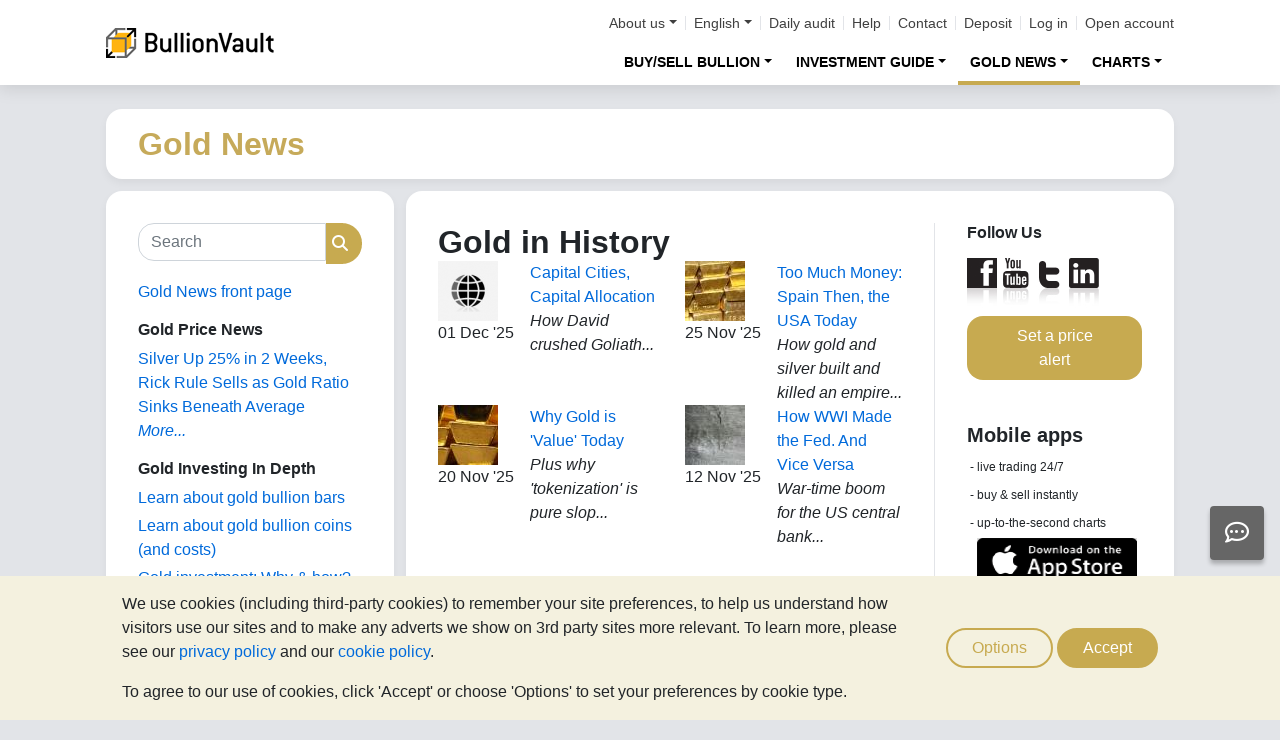

--- FILE ---
content_type: text/html;charset=UTF-8
request_url: https://www.bullionvault.com/gold-news/history
body_size: 101499
content:















<!DOCTYPE html>
<html class="webpage webpage--gold-news">
	<head><script type="text/javascript" sitemesh-keep>
	window.uetq = window.uetq || [];
	window.dataLayer = window.dataLayer || [];

	const consentNoCookiesPermissions = {
		'ad_storage': 'denied',
		'ad_user_data': 'denied',
		'ad_personalization': 'denied',
		'analytics_storage': 'denied'
	};

	const consentBVCookiesPermissions = {
		'ad_storage': 'denied',
		'ad_user_data': 'denied',
		'ad_personalization': 'denied',
		'analytics_storage': 'granted'
	};

	const consentAllCookiesPermissions = {
		'ad_storage': 'granted',
		'ad_user_data': 'granted',
		'ad_personalization': 'granted',
		'analytics_storage': 'granted'
	};

	// Explicitly push the 'ad_storage' tag to UET tag manager for consent mode
	// For some reason, passing it to the Google tag manager does not set the UET consent mode
	function uetConsentMode(consentType, grantStatus) {
		window.uetq.push('consent', consentType, { 'ad_storage': grantStatus });
	}

	// gtag function name required for consent mode, `datalayer.push('consent', ...)` does not work
	function gtag() {
		uetConsentMode(arguments[1], arguments[2]['ad_storage'])
		window.dataLayer.push(arguments);
	}

	// Initialise Google consent mode using client's saved cookie choice
	const defaultConsentPermissions = gtmGetCookie('allowThirdPartyCookies') === '1' ?
		consentAllCookiesPermissions :
		gtmGetCookie('allowPersistentCookies') === '1' ?
			consentBVCookiesPermissions :
			consentNoCookiesPermissions;

	gtag('consent', 'default', defaultConsentPermissions);

	dataLayer.push({
		'language': 'en',
		'loggedIn': 'false'
	});

	

	function consentAllCookies() {
		gtag('consent', 'update', consentAllCookiesPermissions);
		gtmPushEvent('thirdPartyCookies', 'accept', true, 'accept_third_party_cookies');
	}

	function consentBVCookies() {
		gtag('consent', 'update', consentBVCookiesPermissions);
	}

	function consentNoCookies() {
		gtag('consent', 'update', consentNoCookiesPermissions);
	}

	function gtmGetCookie(name) {
		var match = document.cookie.match(new RegExp('(^| )' + name + '=([^;]+)'));
		if (match) return match[2];
	}

	function gtmPushEvent(category, action, label, name) {
		var eventDetails = {
			event: 'event',
			eventCategory: category,
			eventAction: action,
			eventLabel: label,
			eventName: name,
		};
		dataLayer.push(eventDetails);
	}

	if (gtmGetCookie('allowThirdPartyCookies') === '1') {
		dataLayer.push({'allowThirdPartyCookies': 'true'});
	}

	if (gtmGetCookie('allowPersistentCookies') === '1') {
		dataLayer.push({'allowFirstPartyCookies': 'true'});
	}

	
</script> 
<script sitemesh-keep>(function(w,d,s,l,i){w[l]=w[l]||[];w[l].push({'gtm.start':
	new Date().getTime(),event:'gtm.js'});var f=d.getElementsByTagName(s)[0],
	j=d.createElement(s),dl=l!='dataLayer'?'&l='+l:'';j.async=true;j.src=
	'https://www.googletagmanager.com/gtm.js?id='+i+dl;f.parentNode.insertBefore(j,f);
	})(window,document,'script','dataLayer','GTM-23RP');</script> 
<meta charset="utf-8"> 
<meta name="format-detection" content="telephone=no"> 
<meta name="viewport" content="width=device-width, initial-scale=1, minimum-scale=1"> 
<meta name="HandheldFriendly" content="true"> 
<meta name="MobileOptimized" content="width"> 
<meta http-equiv="X-UA-Compatible" content="IE=edge,chrome=1"> 
<meta name="apple-itunes-app" content="app-id=524049748"> 
<meta name="google-play-app" content="app-id=com.bullionvault.mobile"> 
<meta http-equiv="Content-Type" content="text/html; charset=UTF-8"> 
<title>History | Gold News</title> 
<meta property="og:title" content="History | Gold News"> 
<meta property="og:image" content="https://www.bullionvault.com/images/homepage/gold-bars-in-vault.png"> 
<meta property="og:description" content=""> 
<meta property="og:type" content="website"> 
<meta property="og:url" content="https://www.bullionvault.com"> 
<link rel="stylesheet preload" type="text/css" href="/css/bootstrap.4.5.3.min.css" as="style" onload="this.onload=null;this.rel='stylesheet'"> 
<link rel="preload" as="font" type="font/woff2" href="/fontawesome/webfonts/fa-solid-900.woff2" crossorigin> 
<link rel="preload" as="font" type="font/woff2" href="/fontawesome/webfonts/fa-regular-400.woff2" crossorigin> 
<link rel="preload" as="font" type="font/woff2" href="/fontawesome/webfonts/fa-brands-400.woff2" crossorigin> 
<link rel="stylesheet preload" href="/fontawesome/css/all.min.css" as="style" onload="this.onload=null;this.rel='stylesheet'"> 
<link rel="stylesheet" type="text/css" media="all" href="/assets/css/bvstyles_core_RKHZR2QU.css">  
<meta name="description" content="Comment and opinion on gold market and economic history and what it means today."> 
<link rel="canonical" href="https://www.bullionvault.com/gold-news/history">     
<link rel="stylesheet" media="all" href="https://www.bullionvault.com/gold-news/sites/default/files/css/css_gIalZDiTwBbP8lneYgZOEn-oJFWwuJq3xKHcGE2AeuQ.css?delta=0&amp;language=en&amp;theme=bootstrap&amp;include=eJxLys8vKS4pSizQTytKzE0tzy_K1imuLC5JzdVPSixO1SnLTC0v1geTern5KaU5qQD_2RPi"> 
<link rel="stylesheet" type="text/css" media="all" href="/assets/css/webpages/webpage--gold-news_MSRSHZ4Z.css"> 
<link rel="alternate" hreflang="en" href="https://www.bullionvault.com/gold-news/history"> 
<link rel="alternate" hreflang="en-gb" href="https://www.bullionvault.co.uk/gold-news/history"></head>
	
		




















	



<!-- Check the browser type in order to set 'defer' -->



<div class="webpage__notices" role="complementary" aria-label="notices">
	<div class="webpage__notices__bvchat">
		<button type="button" aria-label="Need help?" class="btn btn-primary btn-block btn-bvchat btn-bvchat__offline" id="bvchat_preload">
			<i class="fa-regular fa-comment-dots fa-xl" id="bvchat_preload_icon"></i>
			<span class="spinner-border spinner-border-sm" id="bvchat_preload_spinner" style="display: none"></span>
		</button>
	</div>
	<div class="webpage__notices__toasts">
		<div class="trustpilot-toast" style="display:none">
			<div class="trustpilot-toast__detail">
				<div class="trustpilot-toast__icon">
					<img src="/images/trustpilot-logo.png" loading="lazy" width="50.0" height="47.6" alt=""/>
				</div>
				<div class="trustpilot-toast__title">
					Tell others what you think
				</div>
				<div class="trustpilot-toast__message">
					Please take a moment to review us on Trustpilot.
				</div>
			</div>
			<div class="trustpilot-toast__actions">
				<button type="button" class="trustpilot-toast__action trustpilot-toast__action--dismiss">
					Not now
				</button>
				<a class="trustpilot-toast__action trustpilot-toast__action--review trustpilot-toast__action--primary" href="https://uk.trustpilot.com/evaluate/www.bullionvault.com">
					Review us
				</a>
			</div>
		</div>
	</div>
	<div class="webpage__notices__webphone"></div>
	<div class="webpage__notices__banners">
		<div class="navigation__cookies" style="display:none">
			<div class="cookies__body">
				<div class="cookies__text">
					<p>We use cookies (including third-party cookies) to remember your site preferences, to help us understand how visitors use our sites and to make any adverts we show on 3rd party sites more relevant. To learn more, please see our <a href="/help/terms_and_conditions.html#Privacy%20policy">privacy policy</a> and our <a href="/help/cookie_policy.html">cookie policy</a>.</p>
					<p>To agree to our use of cookies, click 'Accept' or choose 'Options' to set your preferences by cookie type.</p>
				</div>
				<div class="cookies__buttons">
					<button class="btn btn-default" data-toggle="modal" data-target="#modal-cookieprefs">Options</button>
					<button class="btn btn-primary" onclick="webpageCookies.acceptAllCookies()">Accept</button>
				</div>
			</div>
			<script src="/javascript/generated_android_smartapp_banner.js" defer="true"></script>
		</div>
	</div>
</div>

	<header class="webpage__navigation hidden-print">
		<div class="navigation__banners">
			
			
			
		</div>
		<nav class="navigation__content">
			<a href="/" class="navigation__brand"><img src="/images/bv-logo-nav.png" alt="BullionVault" width="168" height="30" /></a>
			<div class="navigation__menu navbar-collapse collapse" id="navbarToggler" role="presentation">
				<div class="navigation__menus navigation__menus--logged-out">
					<div class="logged-out">
						<ul class="navigation__menu__secondary">
							<li>
								<div class="btn-group secondary__menu">
									<button type="button" id="loggedOutAboutToggle" aria-controls="loggedOutAboutMenu" class="btn dropdown-toggle" data-toggle="dropdown" data-hover="dropdown">About us</button>
									<ul class="dropdown-menu" id="loggedOutAboutMenu" aria-labelledby="loggedOutAboutToggle">
										<li><a href="/help/FAQs/FAQs_aboutUs.html" class="dropdown-item">About BullionVault</a></li>
										<li><a href="/about-us/in-the-press" class="dropdown-item">In the press</a></li>
										<li><a href="/reviews.do" class="dropdown-item">Reviews</a></li>
									</ul>
								</div>
							</li>
							<li>
								<div class="btn-group secondary__menu">
									<button type="button" id="loggedOutLanguageToggle" aria-controls="loggedOutLanguageMenu" class="btn dropdown-toggle" data-toggle="dropdown" data-hover="dropdown">English</button>
									<ul class="dropdown-menu" id="loggedOutLanguageMenu">
										
											<li>
												<a lang="en" href="https://www.bullionvault.com" class="dropdown-item">
													English
												</a>
											</li>
										
											<li>
												<a lang="en-GB" href="https://www.bullionvault.co.uk" class="dropdown-item">
													English (UK)
												</a>
											</li>
										
											<li>
												<a lang="de" href="https://gold.bullionvault.de" class="dropdown-item">
													Deutsch
												</a>
											</li>
										
											<li>
												<a lang="es" href="https://oro.bullionvault.es" class="dropdown-item">
													Español
												</a>
											</li>
										
											<li>
												<a lang="fr-FR" href="https://or.bullionvault.fr" class="dropdown-item">
													Français
												</a>
											</li>
										
											<li>
												<a lang="it" href="https://oro.bullionvault.it" class="dropdown-item">
													Italiano
												</a>
											</li>
										
											<li>
												<a lang="pl" href="https://zloto.bullionvault.pl" class="dropdown-item">
													Polski
												</a>
											</li>
										
											<li>
												<a lang="ja" href="https://gold.bullionvault.jp" class="dropdown-item">
													日本語
												</a>
											</li>
										
											<li>
												<a lang="zh-Hans" href="https://zh-hans.bullionvault.com" class="dropdown-item">
													简体中文
												</a>
											</li>
										
											<li>
												<a lang="zh-Hant" href="https://zh-hant.bullionvault.com" class="dropdown-item">
													繁體中文
												</a>
											</li>
										
									</ul>
								</div>
							</li>
							<li><a href="/audit.do">Daily audit</a></li>
							<li><a href="/help/getting_started_steps.html">Help</a></li>
							<li><a href="/help/contact_BV.html">Contact</a></li>
							<li><a href="/deposit-funds.do">Deposit</a></li>
							<li class="secondary__login"><a href="https://www.bullionvault.com/secure/login.do">Log in</a></li>
							<li class="secondary__registration"><a href="https://www.bullionvault.com/secure/registration.do" data-tracking-id="header">Open account</a></li>
						</ul>
						<ul class="navigation__menu__primary">
							
								
								
									<li aria-labelledby="loggedOutMarketsToggle">
										<div class="btn-group">
											<button type="button" id="loggedOutMarketsToggle" aria-controls="loggedOutMarketsMenu" class="btn btn-navigation-menu dropdown-toggle " data-toggle="dropdown" data-hover="dropdown">Buy/sell bullion</button>
											<ul class="dropdown-menu" id="loggedOutMarketsMenu" aria-labelledby="loggedOutMarketsToggle">
												<li><a href="/order-board.do" class="dropdown-item ">Live order board</a></li>
												<li><a href="/daily-price.do" class="dropdown-item ">Daily Price</a></li>
											</ul>
										</div>
									</li>
								
							
							<li aria-labelledby="loggedOutInvestmentToggle">
								<div class="btn-group">
									<button type="button" id="loggedOutInvestmentToggle" aria-controls="loggedOutInvestmentMenu" class="btn btn-navigation-menu dropdown-toggle " data-toggle="dropdown" data-hover="dropdown">Investment guide</button>
									<ul class="dropdown-menu" id="loggedOutInvestmentMenu" aria-labelledby="loggedOutInvestmentToggle">
										<li><a href="/gold-guide" class="dropdown-item ">Guide to gold</a></li>
										
											
											
												<li><a href="/gold-guide/buy-gold-bullion" class="dropdown-item dropdown-item--nested">How to buy gold</a></li>
											
										
											
											
												<li><a href="/gold-guide/gold-investment" class="dropdown-item dropdown-item--nested">How to invest in gold</a></li>
											
										
											
											
										
											
											
												<li><a href="/gold-guide/gold-diversification" class="dropdown-item dropdown-item--nested">Investment insurance</a></li>
											
										
											
											
												<li><a href="/gold-guide/annual-asset-performance-comparison" class="dropdown-item dropdown-item--nested">Compare asset performance</a></li>
											
										
										<li><a href="/silver-guide" class="dropdown-item ">Guide to silver</a></li>
										<li><a href="/silver-guide/buy-silver" class="dropdown-item dropdown-item--nested">How to buy silver</a></li>
										
											<li><a href="/silver-guide/silver-investment" class="dropdown-item dropdown-item--nested">Why invest in silver</a></li>
										
										<li><a href="/platinum-guide" class="dropdown-item ">Guide to platinum</a></li>
										
											
											
												<li>
													<a href="/platinum-guide/buy-platinum" class="dropdown-item dropdown-item--nested">
														How to buy platinum
													</a>
												</li>
											
										
											
											
												<li>
													<a href="/platinum-guide/platinum-investment" class="dropdown-item dropdown-item--nested">
														Platinum investment
													</a>
												</li>
											
										
									</ul>
								</div>
							</li>
							
								<li aria-labelledby="loggedOutAnalysisToggle">
									<div class="btn-group">
										<button type="button" id="loggedOutAnalysisToggle" aria-controls="loggedOutAnalysisMenu" class="btn btn-navigation-menu dropdown-toggle selected" data-toggle="dropdown" data-hover="dropdown">Gold news</button>
										<ul class="dropdown-menu" id="loggedOutAnalysisMenu" aria-labelledby="loggedOutAnalysisToggle">
											<li><a href="/gold-news" class="dropdown-item selected">Gold news front page</a></li>
											
												
												
													<li><a href="/gold-news/gold-price-news" class="dropdown-item dropdown-item--nested">Gold price news</a></li>
												
											
												
												
													<li><a href="/gold-news/opinion-analysis" class="dropdown-item dropdown-item--nested">Opinion & analysis</a></li>
												
											
												
												
													<li><a href="/gold-news/market-fundamentals" class="dropdown-item dropdown-item--nested">Market fundamentals</a></li>
												
											
												
												
													<li><a href="/gold-news/gold-investor-index" class="dropdown-item dropdown-item--nested">Gold/Silver Investor Index</a></li>
												
											
												
												
													<li><a href="/gold-news/infographics" class="dropdown-item dropdown-item--nested">Infographics</a></li>
												
											
										</ul>
									</div>
								</li>
							
							<li aria-labelledby="loggedOutChartToggle">
								<div class="btn-group">
									<button type="button" id="loggedOutChartToggle" aria-controls="loggedOutChartMenu" class="btn btn-navigation-menu dropdown-toggle " data-toggle="dropdown" data-hover="dropdown">Charts</button>
									<ul class="dropdown-menu dropdown-menu-right" id="loggedOutChartMenu" aria-labelledby="loggedOutChartToggle">
										<li><a href="/gold-price-chart.do" class="dropdown-item " onclick="showChart('/gold-price-chart.do'); return false">Gold price</a></li>
										<li><a href="/silver-price-chart.do" class="dropdown-item " onclick="showChart('/silver-price-chart.do'); return false">Silver price</a></li>
										<li><a href="/platinum-price-chart.do" class="dropdown-item " onclick="showChart('/platinum-price-chart.do'); return false">Platinum price</a></li>
										<li><a href="/palladium-price-chart.do" class="dropdown-item " onclick="showChart('/palladium-price-chart.do'); return false">Palladium price</a></li>
										<li><a href="/price-alerts.do" class="dropdown-item " >Price alerts</a></li>
									</ul>
								</div>
							</li>
						</ul>
					</div>
					<div class="logged-in">
						<ul class="navigation__menu__secondary">
							<li aria-labelledby="loggedInLanguageToggle">
								<div class="btn-group secondary__menu">
									<button type="button" id="loggedInLanguageToggle" aria-controls="loggedInLanguageMenu" class="btn dropdown-toggle" data-toggle="dropdown" data-hover="dropdown">English</button>
									<ul class="dropdown-menu" id="loggedInLanguageMenu" aria-labelledby="loggedInLanguageToggle">
										
											<li>
												<a lang="en" href="https://www.bullionvault.com" class="dropdown-item">
													English
												</a>
											</li>
										
											<li>
												<a lang="en-GB" href="https://www.bullionvault.co.uk" class="dropdown-item">
													English (UK)
												</a>
											</li>
										
											<li>
												<a lang="de" href="https://gold.bullionvault.de" class="dropdown-item">
													Deutsch
												</a>
											</li>
										
											<li>
												<a lang="es" href="https://oro.bullionvault.es" class="dropdown-item">
													Español
												</a>
											</li>
										
											<li>
												<a lang="fr-FR" href="https://or.bullionvault.fr" class="dropdown-item">
													Français
												</a>
											</li>
										
											<li>
												<a lang="it" href="https://oro.bullionvault.it" class="dropdown-item">
													Italiano
												</a>
											</li>
										
											<li>
												<a lang="pl" href="https://zloto.bullionvault.pl" class="dropdown-item">
													Polski
												</a>
											</li>
										
											<li>
												<a lang="ja" href="https://gold.bullionvault.jp" class="dropdown-item">
													日本語
												</a>
											</li>
										
											<li>
												<a lang="zh-Hans" href="https://zh-hans.bullionvault.com" class="dropdown-item">
													简体中文
												</a>
											</li>
										
											<li>
												<a lang="zh-Hant" href="https://zh-hant.bullionvault.com" class="dropdown-item">
													繁體中文
												</a>
											</li>
										
									</ul>
								</div>
							</li>
							<li><a href="/audit.do">Daily audit</a></li>
							<li><a href="/help/getting_started_steps.html">Help</a></li>
							<li><a href="/help/contact_BV.html">Contact</a></li>
							<li><a href="/secure/deposit-funds.do">Deposit</a></li>
							<li class="secondary__logout">
								<form action="/secure/logout.do" method="POST" cssClass="form">
									<button type="submit" class="btn btn--logout">Logout</button>
								</form>
							</li>
						</ul>
						<ul class="navigation__menu__primary">
							<li aria-labelledby="loggedInAccountToggle">
								<div class="btn-group">
									<button type="button" id="loggedInAccountToggle" aria-controls="loggedInAccountMenu" class="btn btn-navigation-menu dropdown-toggle " data-toggle="dropdown" data-hover="dropdown">Account</button>
									<ul class="dropdown-menu" id="loggedInAccountMenu" aria-labelledby="loggedInAccountToggle">
										<li><a href="/secure/balance.do" class="dropdown-item ">Balance</a></li>
										<li><a href="/secure/deposit-funds.do" class="dropdown-item ">Deposit funds</a></li>
										<li><a href="/secure/withdraw-funds.do" class="dropdown-item ">Withdraw funds</a></li>
										
										<li><a href="/secure/withdraw-bars.do" class="dropdown-item ">Withdraw 100g gold bars</a></li>
										
										<li><a href="/secure/reserve-bars.do" class="dropdown-item ">Reserve bars</a></li>
										<li><a href="/secure/validation.do" class="dropdown-item ">Validation</a></li>
										<li><a href="/secure/documents.do" class="dropdown-item ">Documents</a></li>
										<li><a href="/secure/settings.do" class="dropdown-item ">Settings</a></li>
									</ul>
								</div>
							</li>
							<li aria-labelledby="loggedInHistoryToggle">
								<div class="btn-group">
									<button type="button" id="loggedInHistoryToggle" aria-controls="loggedInHistoryMenu" class="btn btn-navigation-menu dropdown-toggle " data-toggle="dropdown" data-hover="dropdown">History</button>
									<ul class="dropdown-menu" id="loggedInHistoryMenu" aria-labelledby="loggedInHistoryToggle">
										<li><a href="/secure/orders.do" class="dropdown-item ">Orders</a></li>
										<li><a href="/secure/statement.do" class="dropdown-item ">Statement</a></li>
										<li><a href="/secure/deposits-and-withdrawals.do" class="dropdown-item ">Deposits & withdrawals</a></li>
										
											<li><a href="/secure/profit-and-loss.do" class="dropdown-item ">Profit & loss</a></li>
										
										
											<li><a href="/secure/gold-bar-withdrawals.do" class="dropdown-item ">100g gold bar withdrawals</a></li>
										
										<li><a href="/secure/referrals.do" class="dropdown-item ">Referrals</a></li>
										
										<li><a id="annualSalesReportHistory" href="/secure/annual-sales-report.do" class="dropdown-item " style="display: none">Annual sales report</a></li>
									</ul>
								</div>
							</li>
							<li aria-labelledby="loggedInMarketsToggle">
								<div class="btn-group">
									<button type="button" id="loggedInMarketsToggle" aria-controls="loggedInMarketsMenu" class="btn btn-navigation-menu dropdown-toggle " data-toggle="dropdown" data-hover="dropdown">Buy/sell bullion</button>
									<ul class="dropdown-menu" id="loggedInMarketsMenu" aria-labelledby="loggedInMarketsToggle">
										
											
												<li><a href="/secure/order-board.do" class="dropdown-item ">Vaulted gold &amp; silver</a></li>
												<li><a href="/secure/order-board.do" class="dropdown-item dropdown-item--nested ">Live order board</a></li>
												<li><a href="/secure/daily-price.do" class="dropdown-item dropdown-item--nested ">Daily Price</a></li>
											
											
										
									</ul>
								</div>
							</li>
							<li aria-labelledby="loggedInInvestmentToggle">
								<div class="btn-group">
									<button type="button" id="loggedInInvestmentToggle" aria-controls="loggedInInvestmentMenu" class="btn btn-navigation-menu dropdown-toggle " data-toggle="dropdown" data-hover="dropdown">Investment guide</button>
									<ul class="dropdown-menu" id="loggedInInvestmentMenu" aria-labelledby="loggedInInvestmentToggle">
										<li><a href="/gold-guide" class="dropdown-item ">Guide to gold</a></li>
										
											
											
												<li><a href="/gold-guide/buy-gold-bullion" class="dropdown-item dropdown-item--nested">How to buy gold</a></li>
											
										
											
											
												<li><a href="/gold-guide/gold-investment" class="dropdown-item dropdown-item--nested">How to invest in gold</a></li>
											
										
											
											
										
											
											
												<li><a href="/gold-guide/gold-diversification" class="dropdown-item dropdown-item--nested">Investment insurance</a></li>
											
										
											
											
												<li><a href="/gold-guide/annual-asset-performance-comparison" class="dropdown-item dropdown-item--nested">Compare asset performance</a></li>
											
										
										<li><a href="/silver-guide" class="dropdown-item ">Guide to silver</a></li>
										<li><a href="/silver-guide/buy-silver" class="dropdown-item dropdown-item--nested">How to buy silver</a></li>
										<li><a href="/platinum-guide" class="dropdown-item ">Guide to platinum</a></li>
										<li><a href="/platinum-guide/buy-platinum" class="dropdown-item dropdown-item--nested">How to buy platinum</a></li>
									</ul>
								</div>
							</li>
							
								<li aria-labelledby="loggedInAnalysisToggle">
									<div class="btn-group">
										<button type="button" id="loggedInAnalysisToggle" aria-controls="loggedInAnalysisMenu" class="btn btn-navigation-menu dropdown-toggle selected" data-toggle="dropdown" data-hover="dropdown">Gold news</button>
										<ul class="dropdown-menu" id="loggedInAnalysisMenu" aria-labelledby="loggedInAnalysisToggle">
											<li><a href="/gold-news" class="dropdown-item selected">Gold news front page</a></li>
											
												
												
													<li><a href="/gold-news/gold-price-news" class="dropdown-item dropdown-item--nested">Gold price news</a></li>
												
											
												
												
													<li><a href="/gold-news/opinion-analysis" class="dropdown-item dropdown-item--nested">Opinion & analysis</a></li>
												
											
												
												
													<li><a href="/gold-news/market-fundamentals" class="dropdown-item dropdown-item--nested">Market fundamentals</a></li>
												
											
												
												
													<li><a href="/gold-news/gold-investor-index" class="dropdown-item dropdown-item--nested">Gold/Silver Investor Index</a></li>
												
											
												
												
													<li><a href="/gold-news/infographics" class="dropdown-item dropdown-item--nested">Infographics</a></li>
												
											
										</ul>
									</div>
								</li>
							
							<li aria-labelledby="loggedInChartToggle">
								<div class="btn-group">
									<button type="button" id="loggedInChartToggle" aria-controls="loggedInChartMenu" class="btn btn-navigation-menu dropdown-toggle " data-toggle="dropdown" data-hover="dropdown">Charts</button>
									<ul class="dropdown-menu dropdown-menu-right" id="loggedInChartMenu" aria-labelledby="loggedInChartToggle">
										<li><a href="/gold-price-chart.do" class="dropdown-item " onclick="showChart('/gold-price-chart.do'); return false">Gold price</a></li>
										<li><a href="/silver-price-chart.do" class="dropdown-item " onclick="showChart('/silver-price-chart.do'); return false">Silver price</a></li>
										<li><a href="/platinum-price-chart.do" class="dropdown-item " onclick="showChart('/platinum-price-chart.do'); return false">Platinum price</a></li>
										<li><a href="/palladium-price-chart.do" class="dropdown-item " onclick="showChart('/palladium-price-chart.do'); return false">Palladium price</a></li>
										<li><a href="/secure/price-alerts.do" class="dropdown-item " >Price alerts</a></li>
									</ul>
								</div>
							</li>
						</ul>
					</div>
				</div>
			</div>
			<div class="navigation__buttons">
				
				
				<a href="/gold-price-chart.do" class="navigation__button"  aria-label="Charts">
					<span class="navigation__button__icon" role="presentation">
						<i class="fa-light fa-chart-line-up" role="presentation"></i>
					</span>

					
						<span class="navigation__button__subtitle" role="presentation">
							Charts
						</span>
					
				</a>
				
				
				<a href="/secure/balance.do" class="navigation__button"  aria-label="Account">
					<span class="navigation__button__icon" role="none">
						<i class="fa-light fa-user" role="presentation"></i>
					</span>
					
						<span class="navigation__button__subtitle" role="presentation">
							Account
						</span>
					
				</a>
				
				
				<button class="navigation__button" type="button" data-toggle="collapse" data-target="#navbarToggler"  aria-label="Menu" aria-controls="navbarToggler">
					<span class="navigation__button__icon" role="presentation">
						<i class="fa-light fa-bars" role="presentation"></i>
					</span>
					
						<span class="navigation__button__subtitle" role="presentation">
							Menu
						</span>
					
				</button>
			</div>
		</nav>
	</header>


		

















	<div class="webpage__header webpage__header--separate">
		<div class="webpage__header__body">
			
				
				
					<div class="webpage__header__title">Gold News</div>
				
			
			<div class="webpage__header__actions">
				
				
				<button class="navbar-toggler" type="button" data-toggle="collapse" data-target="#gold_news__menu" aria-controls="gold_news__menu" aria-expanded="false" aria-label="Toggle navigation">
					<i class="fas fa-fw fa-bars"></i>
				</button>
			</div>
			
			
			
		</div>
	</div>


		











<main class="webpage__content  webpage__content--sidebar-l">
	
			<div class="card card--gold-news-sidebar navbar-collapse collapse" id="gold_news__menu">
				<div class="card-body">
					 
       <div class="search-block-form block block-search block-search-form-block" data-drupal-selector="search-block-form" id="block-bootstrap-searchform" role="search"> 
        <form action="/gold-news/search/node/" method="get" id="search-block-form" accept-charset="UTF-8" class="search-form"> 
         <div class="form-item js-form-item form-type-search js-form-type-search form-item-keys js-form-item-keys form-no-label form-group"> 
          <label for="edit-keys" class="control-label sr-only">Search</label> 
          <div class="input-group">
           <input title="Enter the terms you wish to search for." data-drupal-selector="edit-keys" class="form-search form-control" placeholder="Search" type="search" id="edit-keys" name="keys" value="" size="15" maxlength="128" data-toggle="tooltip">
           <span class="input-group-btn"><button type="submit" value="Search" class="button js-form-submit form-submit btn-primary btn icon-only"><span class="sr-only">Search</span><span class="icon glyphicon glyphicon-search" aria-hidden="true"></span></button></span>
          </div> 
         </div> 
         <div class="form-actions form-group js-form-wrapper form-wrapper" data-drupal-selector="edit-actions" id="edit-actions"></div> 
        </form> 
       </div> 
       <section id="block-bootstrap-goldnewsfrontpage" class="block block-block-content block-block-content1a22164b-5d76-4f5c-89b7-e3bcf1ff0004 clearfix"> 
        <div class="field field--name-body field--type-text-with-summary field--label-hidden field--item">
         <p><a href="https://www.bullionvault.com/gold-news/" target="_self">Gold News front page</a></p> 
        </div> 
       </section> 
       <section class="views-element-container block block-views block-views-blockgold-price-news-block clearfix" id="block-bootstrap-views-block-gold-price-news-block"> 
        <h2 class="block-title">Gold Price News</h2> 
        <div class="form-group">
         <div class="view view-gold-price-news view-id-gold_price_news view-display-id-block js-view-dom-id-293bf7f4aa024217769abe26f16eb26bdced5e0ad09aa3b87f2940a978762fb5"> 
          <div class="view-content"> 
           <div class="views-row">
            <div class="views-field views-field-title">
             <span class="field-content"><a href="https://www.bullionvault.com/gold-news/gold-price-news/silver-ratio-100-price-011420261" hreflang="en">Silver Up 25% in 2 Weeks, Rick Rule Sells as Gold Ratio Sinks Beneath Average</a></span>
            </div>
           </div> 
          </div> 
          <div class="view-footer"> 
           <p><a href="https://www.bullionvault.com/gold-news/gold-price-news" class="more">More...</a></p> 
          </div> 
         </div> 
        </div> 
       </section> 
       <section id="block-bootstrap-goldinvestingindepth" class="block block-block-content block-block-contentdf48fa94-b172-4a62-903c-1c1bbba088ae clearfix"> 
        <h2 class="block-title">Gold Investing In Depth</h2> 
        <div class="field field--name-body field--type-text-with-summary field--label-hidden field--item">
         <p><a href="https://www.bullionvault.com/gold-guide/gold-bars">Learn about gold bullion bars</a></p> 
         <p><a href="https://www.bullionvault.com/gold-guide/gold-coins">Learn about gold bullion coins (and costs)</a></p> 
         <p><a href="https://www.bullionvault.com/gold-guide/gold-investment" target="_blank">Gold investment: Why &amp; how?</a></p> 
        </div> 
       </section> 
       <section id="block-bootstrap-goldinvestmentanalysis" class="block block-block-content block-block-content256ae013-9f2a-4b38-b17f-77361b53c432 clearfix"> 
        <h2 class="block-title">Gold Investment Analysis</h2> 
        <div class="field field--name-body field--type-text-with-summary field--label-hidden field--item">
         <ul> 
          <li><a href="https://www.bullionvault.com/gold-news/gold-investor-index/gold-silver-trading-record-2026-010620261" target="_blank">Latest Gold Investor Index</a></li> 
          <li><a href="https://www.bullionvault.com/gold-guide/gold-diversification">Diversification: Gold as investment insurance</a></li> 
          <li><a href="https://www.bullionvault.com/gold-guide/annual-asset-performance-comparison"><u>40-year Asset Performance Comparison Table</u></a></li> 
         </ul> 
        </div> 
       </section> 
       <section id="block-bootstrap-goldarticles" class="block block-block-content block-block-content7e04dc5f-909d-497a-8f77-8489b67df764 clearfix"> 
        <h2 class="block-title">Gold Articles</h2> 
        <div class="field field--name-body field--type-text-with-summary field--label-hidden field--item">
         <p><a href="https://www.bullionvault.com/gold-news/opinion-analysis" title="The View from the Vault">Opinion &amp; Analysis</a></p> 
         <p><a href="https://www.bullionvault.com/gold-news/gold-price-news" title="Gold Price News">Gold Price News</a></p> 
         <p><a href="https://www.bullionvault.com/gold-news/news" title="Investment News">Investment News</a></p> 
         <p><a href="https://www.bullionvault.com/gold-news/gold-investor-index" title="Gold Investor Index">Gold Investor Index</a></p> 
         <p><a href="https://www.bullionvault.com/gold-news/infographics" title="Gold Infographics">Gold Infographics</a></p> 
         <p><a href="https://www.bullionvault.com/gold-news/market-fundamentals" title="Market Fundamentals">Market Fundamentals</a></p> 
         <p><a href="https://www.bullionvault.com/gold-news/history" title="Gold in History">Gold in History</a></p> 
         <p><a href="https://www.bullionvault.com/gold-news/gold_books" title="Books about Gold Reviewed">Gold Books</a></p> 
        </div> 
       </section> 
       <section class="views-element-container block block-views block-views-blockarchive-block-1 clearfix" id="block-bootstrap-views-block-archive-block"> 
        <h2 class="block-title">Archive</h2> 
        <div class="form-group">
         <div class="view view-archive view-id-archive view-display-id-block_1 js-view-dom-id-4554d6e4c7f7e63ce1ceacdc775c1c3ca4ec90ceacdae152f50d30b9ca088f5d"> 
          <div class="view-content"> 
           <ul> 
            <li><a href="https://www.bullionvault.com/gold-news/archive/202601">January 2026</a> (2) </li> 
            <li><a href="https://www.bullionvault.com/gold-news/archive/202512">December 2025</a> (3) </li> 
            <li><a href="https://www.bullionvault.com/gold-news/archive/202511">November 2025</a> (8) </li> 
            <li><a href="https://www.bullionvault.com/gold-news/archive/202510">October 2025</a> (8) </li> 
            <li><a href="https://www.bullionvault.com/gold-news/archive/202509">September 2025</a> (8) </li> 
           </ul> 
          </div> 
          <div class="more-link form-group">
           <a href="https://www.bullionvault.com/gold-news/archive">More...</a>
          </div> 
         </div> 
        </div> 
       </section> 
       <section id="block-bootstrap-authorlist" class="block block-block-content block-block-contenta49a64b0-a580-4c13-aaf3-918da5f86aca clearfix"> 
        <div class="field field--name-body field--type-text-with-summary field--label-hidden field--item">
         <p><a href="https://www.bullionvault.com/gold-news/gold-authors">List of authors</a></p> 
        </div> 
       </section> 
      
				</div>
			</div>
			<div class="card card--gold-news-contents">
				<div class="card-body">
					<div class="gold-news-content">
						 
       <div data-drupal-messages-fallback class="hidden"></div>
       <section class="views-element-container block block-views block-views-blocklatest-articles-block-5 clearfix" id="block-bootstrap-views-block-latest-articles-block-5"> 
        <div class="form-group">
         <div class="view view-latest-articles view-id-latest_articles view-display-id-block_5 js-view-dom-id-6d18364664d8d1b1621f9a7c1b0bba256bac7528fa963ed274949101f5199f7d"> 
          <div class="view-header"> 
           <h1>Gold in History</h1> 
          </div> 
          <div class="view-content"> 
           <div id="views-bootstrap-latest-articles-block-5" class="grid views-view-grid"> 
            <div class="row"> 
             <div class="col-12 col-sm-12 col-md-6 col-lg-6 col-xl-6"> 
              <div class="views-field views-field-nothing">
               <span class="field-content">
                <div class="media"> 
                 <div class="media-left"> 
                  <div class="views-field-field-image">
                   <a href="https://www.bullionvault.com/gold-news/history/capital-allocation-120120251"> <img loading="lazy" src="https://www.bullionvault.com/gold-news/sites/default/files/styles/top_thumbnail/public/world.png?itok=kY9Dwhen" width="60" height="60" alt="" class="img-responsive"> </a>
                  </div> 
                  <div class="views-field-created">
                   <time datetime="2025-12-01T09:01:01+00:00" title="Monday, December 1, 2025 - 09:01">01 Dec '25</time> 
                  </div> 
                 </div> 
                 <div class="media-body"> 
                  <div class="views-field-title">
                   <a href="https://www.bullionvault.com/gold-news/history/capital-allocation-120120251" hreflang="en">Capital Cities, Capital Allocation</a>
                  </div> 
                  <div class="views-field-body">
                   <p><em>How David crushed Goliath...</em></p> 
                  </div> 
                 </div> 
                </div></span>
              </div> 
             </div> 
             <div class="col-12 col-sm-12 col-md-6 col-lg-6 col-xl-6"> 
              <div class="views-field views-field-nothing">
               <span class="field-content">
                <div class="media"> 
                 <div class="media-left"> 
                  <div class="views-field-field-image">
                   <a href="https://www.bullionvault.com/gold-news/history/spain-usa-money-gold-silver-112520251"> <img loading="lazy" src="https://www.bullionvault.com/gold-news/sites/default/files/styles/top_thumbnail/public/img_7329.jpg?itok=d7nIqpmk" width="60" height="60" alt="" class="img-responsive"> </a>
                  </div> 
                  <div class="views-field-created">
                   <time datetime="2025-11-25T09:01:01+00:00" title="Tuesday, November 25, 2025 - 09:01">25 Nov '25</time> 
                  </div> 
                 </div> 
                 <div class="media-body"> 
                  <div class="views-field-title">
                   <a href="https://www.bullionvault.com/gold-news/history/spain-usa-money-gold-silver-112520251" hreflang="en">Too Much Money: Spain Then, the USA Today</a>
                  </div> 
                  <div class="views-field-body">
                   <p><em>How gold and silver built and killed an empire...</em></p> 
                  </div> 
                 </div> 
                </div></span>
              </div> 
             </div> 
             <div class="col-12 col-sm-12 col-md-6 col-lg-6 col-xl-6"> 
              <div class="views-field views-field-nothing">
               <span class="field-content">
                <div class="media"> 
                 <div class="media-left"> 
                  <div class="views-field-field-image">
                   <a href="https://www.bullionvault.com/gold-news/history/gold-value-reality-111020251"> <img loading="lazy" src="https://www.bullionvault.com/gold-news/sites/default/files/styles/top_thumbnail/public/img_7618.jpg?itok=mwvLTuSW" width="60" height="60" alt="" class="img-responsive"> </a>
                  </div> 
                  <div class="views-field-created">
                   <time datetime="2025-11-20T09:01:01+00:00" title="Thursday, November 20, 2025 - 09:01">20 Nov '25</time> 
                  </div> 
                 </div> 
                 <div class="media-body"> 
                  <div class="views-field-title">
                   <a href="https://www.bullionvault.com/gold-news/history/gold-value-reality-111020251" hreflang="en">Why Gold is 'Value' Today</a>
                  </div> 
                  <div class="views-field-body">
                   <p><em>Plus why 'tokenization' is pure slop...</em></p> 
                  </div> 
                 </div> 
                </div></span>
              </div> 
             </div> 
             <div class="col-12 col-sm-12 col-md-6 col-lg-6 col-xl-6"> 
              <div class="views-field views-field-nothing">
               <span class="field-content">
                <div class="media"> 
                 <div class="media-left"> 
                  <div class="views-field-field-image">
                   <a href="https://www.bullionvault.com/gold-news/history/fed-world-war-bonds-111220251"> <img loading="lazy" src="https://www.bullionvault.com/gold-news/sites/default/files/styles/top_thumbnail/public/img_7631.jpg?itok=G-ghstjV" width="60" height="60" alt="" class="img-responsive"> </a>
                  </div> 
                  <div class="views-field-created">
                   <time datetime="2025-11-12T09:10:16+00:00" title="Wednesday, November 12, 2025 - 09:10">12 Nov '25</time> 
                  </div> 
                 </div> 
                 <div class="media-body"> 
                  <div class="views-field-title">
                   <a href="https://www.bullionvault.com/gold-news/history/fed-world-war-bonds-111220251" hreflang="en">How WWI Made the Fed. And Vice Versa</a>
                  </div> 
                  <div class="views-field-body">
                   <p><em>War-time boom for the US central bank...</em></p> 
                  </div> 
                 </div> 
                </div></span>
              </div> 
             </div> 
            </div> 
           </div> 
          </div> 
         </div> 
        </div> 
       </section> 
       <div class="views-element-container form-group">
        <div class="table-drupal view view-latest-articles view-id-latest_articles view-display-id-page_6 js-view-dom-id-fc9a659929a29d133b353970a26277b58e8f7d19c443f3ef7783ea20fb9850b2"> 
         <div class="view-header"> 
         </div> 
         <div class="view-content"> 
          <table class="table table-hover table-condensed cols-0"> 
           <tbody> 
            <tr> 
             <td class="views-field views-field-created"><time datetime="2025-10-15T09:01:01+01:00" title="Wednesday, October 15, 2025 - 09:01">15 Oct '25</time> </td> 
             <td class="views-field views-field-title views-field-name"><a href="https://www.bullionvault.com/gold-news/history/gold-silver-when-to-sell-101520251" hreflang="en">Gold and Silver: When to Take Profits?</a> <a title="View user profile." href="https://www.bullionvault.com/gold-news/users/addison-wiggin" class="username">Addison Wiggin</a> </td> 
            </tr> 
            <tr> 
             <td class="views-field views-field-created"><time datetime="2025-10-08T09:01:01+01:00" title="Wednesday, October 8, 2025 - 09:01">08 Oct '25</time> </td> 
             <td class="views-field views-field-title views-field-name"><a href="https://www.bullionvault.com/gold-news/history/casino-investing-100820251" hreflang="en">No, Investing Isn't a Game</a> <a title="View user profile." href="https://www.bullionvault.com/gold-news/users/tim-price" class="username">Tim Price</a> </td> 
            </tr> 
            <tr> 
             <td class="views-field views-field-created"><time datetime="2025-10-03T09:01:01+01:00" title="Friday, October 3, 2025 - 09:01">03 Oct '25</time> </td> 
             <td class="views-field views-field-title views-field-name"><a href="https://www.bullionvault.com/gold-news/history/gold-dow-ratio-100320251" hreflang="en">Gold Express Hurtles Towards Death Valley </a> <a title="View user profile." href="https://www.bullionvault.com/gold-news/users/bill-bonner" class="username">Bill Bonner</a> </td> 
            </tr> 
            <tr> 
             <td class="views-field views-field-created"><time datetime="2025-09-17T09:01:18+01:00" title="Wednesday, September 17, 2025 - 09:01">17 Sep '25</time> </td> 
             <td class="views-field views-field-title views-field-name"><a href="https://www.bullionvault.com/gold-news/history/get-rich-bonds-stocks-091720251" hreflang="en">Growing Rich? What's Your Edge? </a> <a title="View user profile." href="https://www.bullionvault.com/gold-news/users/tim-price" class="username">Tim Price</a> </td> 
            </tr> 
            <tr> 
             <td class="views-field views-field-created"><time datetime="2025-09-04T09:10:10+01:00" title="Thursday, September 4, 2025 - 09:10">04 Sep '25</time> </td> 
             <td class="views-field views-field-title views-field-name"><a href="https://www.bullionvault.com/gold-news/history/gold-stocks-2022-macro-090420251" hreflang="en">A Bubble in Gold?</a> <a title="View user profile." href="https://www.bullionvault.com/gold-news/users/gary-tanashian" class="username">Gary Tanashian</a> </td> 
            </tr> 
            <tr> 
             <td class="views-field views-field-created"><time datetime="2025-08-16T09:01:01+01:00" title="Saturday, August 16, 2025 - 09:01">16 Aug '25</time> </td> 
             <td class="views-field views-field-title views-field-name"><a href="https://www.bullionvault.com/gold-news/history/investing-casino-081520251" hreflang="en">Margin of Safety</a> <a title="View user profile." href="https://www.bullionvault.com/gold-news/users/tim-price" class="username">Tim Price</a> </td> 
            </tr> 
            <tr> 
             <td class="views-field views-field-created"><time datetime="2025-08-08T09:01:01+01:00" title="Friday, August 8, 2025 - 09:01">08 Aug '25</time> </td> 
             <td class="views-field views-field-title views-field-name"><a href="https://www.bullionvault.com/gold-news/history/investing-game-080820251" hreflang="en">Investing's Great Game</a> <a title="View user profile." href="https://www.bullionvault.com/gold-news/users/tim-price" class="username">Tim Price</a> </td> 
            </tr> 
            <tr> 
             <td class="views-field views-field-created"><time datetime="2025-07-24T09:01:01+01:00" title="Thursday, July 24, 2025 - 09:01">24 Jul '25</time> </td> 
             <td class="views-field views-field-title views-field-name"><a href="https://www.bullionvault.com/gold-news/history/woke-mmt-investing-072520241" hreflang="en">MMT's Woke Nonsense Hits Investors</a> <a title="View user profile." href="https://www.bullionvault.com/gold-news/users/tim-price" class="username">Tim Price</a> </td> 
            </tr> 
            <tr> 
             <td class="views-field views-field-created"><time datetime="2025-07-18T09:01:01+01:00" title="Friday, July 18, 2025 - 09:01">18 Jul '25</time> </td> 
             <td class="views-field views-field-title views-field-name"><a href="https://www.bullionvault.com/gold-news/history/us-broke-government-tax-07182025" hreflang="en">When the USA Goes Broke</a> <a title="View user profile." href="https://www.bullionvault.com/gold-news/users/nathan-lewis" class="username">Nathan Lewis</a> </td> 
            </tr> 
            <tr> 
             <td class="views-field views-field-created"><time datetime="2025-07-08T09:01:01+01:00" title="Tuesday, July 8, 2025 - 09:01">08 Jul '25</time> </td> 
             <td class="views-field views-field-title views-field-name"><a href="https://www.bullionvault.com/gold-news/history/socialism-capitalism-fed-070820251" hreflang="en">Capitalism of the Spectacle</a> <a title="View user profile." href="https://www.bullionvault.com/gold-news/users/gary-tanashian" class="username">Gary Tanashian</a> </td> 
            </tr> 
            <tr> 
             <td class="views-field views-field-created"><time datetime="2025-06-25T09:09:01+01:00" title="Wednesday, June 25, 2025 - 09:09">25 Jun '25</time> </td> 
             <td class="views-field views-field-title views-field-name"><a href="https://www.bullionvault.com/gold-news/history/inflation-bonds-062520251" hreflang="en">Same Old Trick, New Inflation</a> <a title="View user profile." href="https://www.bullionvault.com/gold-news/users/gary-tanashian" class="username">Gary Tanashian</a> </td> 
            </tr> 
            <tr> 
             <td class="views-field views-field-created"><time datetime="2025-06-14T09:01:01+01:00" title="Saturday, June 14, 2025 - 09:01">14 Jun '25</time> </td> 
             <td class="views-field views-field-title views-field-name"><a href="https://www.bullionvault.com/gold-news/history/silver-overbought-061520251" hreflang="en">Silver Overbought But Not Over</a> <a title="View user profile." href="https://www.bullionvault.com/gold-news/users/addison-wiggin" class="username">Addison Wiggin</a> </td> 
            </tr> 
            <tr> 
             <td class="views-field views-field-created"><time datetime="2025-05-12T09:10:17+01:00" title="Monday, May 12, 2025 - 09:10">12 May '25</time> </td> 
             <td class="views-field views-field-title views-field-name"><a href="https://www.bullionvault.com/gold-news/history/tariffs-good-dollar-investment-051220251" hreflang="en">When Tariffs Do Good</a> <a title="View user profile." href="https://www.bullionvault.com/gold-news/users/james-rickards" class="username">James Rickards</a> </td> 
            </tr> 
            <tr> 
             <td class="views-field views-field-created"><time datetime="2025-05-03T09:01:01+01:00" title="Saturday, May 3, 2025 - 09:01">03 May '25</time> </td> 
             <td class="views-field views-field-title views-field-name"><a href="https://www.bullionvault.com/gold-news/history/gold-trump-dollar-050320251" hreflang="en">Trump at 100 Days, Gold at $3300</a> <a title="View user profile." href="https://www.bullionvault.com/gold-news/users/addison-wiggin" class="username">Addison Wiggin</a> </td> 
            </tr> 
            <tr> 
             <td class="views-field views-field-created"><time datetime="2025-04-15T09:17:18+01:00" title="Tuesday, April 15, 2025 - 09:17">15 Apr '25</time> </td> 
             <td class="views-field views-field-title views-field-name"><a href="https://www.bullionvault.com/gold-news/history/trade-1971-formula-041520252" hreflang="en">US Trade: The Real Story</a> <a title="View user profile." href="https://www.bullionvault.com/gold-news/users/bill-bonner" class="username">Bill Bonner</a> </td> 
            </tr> 
            <tr> 
             <td class="views-field views-field-created"><time datetime="2025-04-13T10:01:56+01:00" title="Sunday, April 13, 2025 - 10:01">13 Apr '25</time> </td> 
             <td class="views-field views-field-title views-field-name"><a href="https://www.bullionvault.com/gold-news/history/fed-yield-curve-recession-041320251" hreflang="en">Forget the Fed, Don't Fight the Yield Curve</a> <a title="View user profile." href="https://www.bullionvault.com/gold-news/users/gary-tanashian" class="username">Gary Tanashian</a> </td> 
            </tr> 
            <tr> 
             <td class="views-field views-field-created"><time datetime="2025-04-08T09:10:28+01:00" title="Tuesday, April 8, 2025 - 09:10">08 Apr '25</time> </td> 
             <td class="views-field views-field-title views-field-name"><a href="https://www.bullionvault.com/gold-news/history/trump-tariffs-tax-040820252" hreflang="en">Back to 1909 with Trump's Tariffs</a> <a title="View user profile." href="https://www.bullionvault.com/gold-news/users/frank-holmes" class="username">Frank Holmes</a> </td> 
            </tr> 
            <tr> 
             <td class="views-field views-field-created"><time datetime="2025-03-20T09:01:01+00:00" title="Thursday, March 20, 2025 - 09:01">20 Mar '25</time> </td> 
             <td class="views-field views-field-title views-field-name"><a href="https://www.bullionvault.com/gold-news/history/hedge-funds-investing-032020251" hreflang="en">How Hedge Fund Investing Exploded</a> <a title="View user profile." href="https://www.bullionvault.com/gold-news/users/tim-price" class="username">Tim Price</a> </td> 
            </tr> 
            <tr> 
             <td class="views-field views-field-created"><time datetime="2025-03-18T09:09:01+00:00" title="Tuesday, March 18, 2025 - 09:09">18 Mar '25</time> </td> 
             <td class="views-field views-field-title views-field-name"><a href="https://www.bullionvault.com/gold-news/history/inflation-gold-price-031820252" hreflang="en">Gold Up, Inflation Next </a> <a title="View user profile." href="https://www.bullionvault.com/gold-news/users/nathan-lewis" class="username">Nathan Lewis</a> </td> 
            </tr> 
            <tr> 
             <td class="views-field views-field-created"><time datetime="2025-03-12T09:09:09+00:00" title="Wednesday, March 12, 2025 - 09:09">12 Mar '25</time> </td> 
             <td class="views-field views-field-title views-field-name"><a href="https://www.bullionvault.com/gold-news/history/gold-mining-stocks-hui-031220252" hreflang="en">Gold Mining Stocks Suck</a> <a title="View user profile." href="https://www.bullionvault.com/gold-news/users/gary-tanashian" class="username">Gary Tanashian</a> </td> 
            </tr> 
            <tr> 
             <td class="views-field views-field-created"><time datetime="2025-02-11T09:01:01+00:00" title="Tuesday, February 11, 2025 - 09:01">11 Feb '25</time> </td> 
             <td class="views-field views-field-title views-field-name"><a href="https://www.bullionvault.com/gold-news/history/investment-rules-deden-021120251" hreflang="en">Rules to Invest By</a> <a title="View user profile." href="https://www.bullionvault.com/gold-news/users/tim-price" class="username">Tim Price</a> </td> 
            </tr> 
            <tr> 
             <td class="views-field views-field-created"><time datetime="2025-02-05T09:01:01+00:00" title="Wednesday, February 5, 2025 - 09:01">05 Feb '25</time> </td> 
             <td class="views-field views-field-title views-field-name"><a href="https://www.bullionvault.com/gold-news/history/stable-money-inflation-020520251" hreflang="en">Get Gold or Hang</a> <a title="View user profile." href="https://www.bullionvault.com/gold-news/users/nathan-lewis" class="username">Nathan Lewis</a> </td> 
            </tr> 
            <tr> 
             <td class="views-field views-field-created"><time datetime="2025-01-31T09:10:19+00:00" title="Friday, January 31, 2025 - 09:10">31 Jan '25</time> </td> 
             <td class="views-field views-field-title views-field-name"><a href="https://www.bullionvault.com/gold-news/history/truth-investing-price-013120251" hreflang="en">Truth and Investing</a> <a title="View user profile." href="https://www.bullionvault.com/gold-news/users/tim-price" class="username">Tim Price</a> </td> 
            </tr> 
            <tr> 
             <td class="views-field views-field-created"><time datetime="2025-01-31T09:01:01+00:00" title="Friday, January 31, 2025 - 09:01">31 Jan '25</time> </td> 
             <td class="views-field views-field-title views-field-name"><a href="https://www.bullionvault.com/gold-news/history/2024-commodity-returns-013120251" hreflang="en">Commodity Market Returns: Update</a> <a title="View user profile." href="https://www.bullionvault.com/gold-news/users/frank-holmes" class="username">Frank Holmes</a> </td> 
            </tr> 
            <tr> 
             <td class="views-field views-field-created"><time datetime="2025-01-30T09:01:01+00:00" title="Thursday, January 30, 2025 - 09:01">30 Jan '25</time> </td> 
             <td class="views-field views-field-title views-field-name"><a href="https://www.bullionvault.com/gold-news/history/ai-radio-bubble-deepseek-013020251" hreflang="en">Tech Bubble Bursting, 1920s Edition</a> <a title="View user profile." href="https://www.bullionvault.com/gold-news/users/james-rickards" class="username">James Rickards</a> </td> 
            </tr> 
           </tbody> 
          </table> 
         </div> 
         <div class="text-center"> 
          <ul class="pagination"> 
           <li class="active"><span>1</span></li> 
           <li> <a title="Go to page 2" href="https://www.bullionvault.com/gold-news/history?page=1">2</a> </li> 
           <li> <a title="Go to page 3" href="https://www.bullionvault.com/gold-news/history?page=2">3</a> </li> 
           <li> <a title="Go to page 4" href="https://www.bullionvault.com/gold-news/history?page=3">4</a> </li> 
           <li> <a title="Go to page 5" href="https://www.bullionvault.com/gold-news/history?page=4">5</a> </li> 
           <li> <a title="Go to page 6" href="https://www.bullionvault.com/gold-news/history?page=5">6</a> </li> 
           <li> <a title="Go to page 7" href="https://www.bullionvault.com/gold-news/history?page=6">7</a> </li> 
           <li> <a title="Go to page 8" href="https://www.bullionvault.com/gold-news/history?page=7">8</a> </li> 
           <li> <a title="Go to page 9" href="https://www.bullionvault.com/gold-news/history?page=8">9</a> </li> 
           <li class="next"> <a title="Go to next page" href="https://www.bullionvault.com/gold-news/history?page=1">Next ›</a> </li> 
           <li class="pager-last"> <a title="Go to last page" href="https://www.bullionvault.com/gold-news/history?page=8">Last »</a> </li> 
          </ul> 
         </div> 
        </div> 
       </div> 
      
					</div>
					
					
						<div class="gold-news-adverts">
							 
       <section id="block-bootstrap-followus" class="block block-block-content block-block-contentaa08eacf-05a7-4a5b-8f59-ed76043440bb clearfix"> 
        <h2 class="block-title">Follow Us</h2> 
        <div class="field field--name-body field--type-text-with-summary field--label-hidden field--item">
         <p><a href="https://www.facebook.com/BullionVaultEnglish" target="_blank"><img src="https://www.bullionvault.com/gold-news/sites/default/files/facebook.png" alt="Facebook" width="30" height="54"></a> <a href="https://www.youtube.com/user/bullionvault" target="_blank"><img src="https://www.bullionvault.com/gold-news/sites/default/files/youtube.png" alt="Youtube" width="30" height="54"></a> <a href="https://twitter.com/bullionvault" target="_blank"><img src="https://www.bullionvault.com/gold-news/sites/default/files/twitter.png" alt="Twitter" width="30" height="54"></a> <a href="https://www.linkedin.com/company/bullionvault" target="_blank"><img src="https://www.bullionvault.com/gold-news/sites/default/files/linkedin.png" alt="LinkedIn" width="30" height="54"></a></p> 
         <p><a class="btn btn-primary btn-lg" href="https://www.bullionvault.com/price-alerts.do" data-tracking-id="price-alert">Set a price alert</a></p> 
        </div> 
       </section> 
       <section class="views-element-container block block-views block-views-blockgold-book-reviews-block-1 clearfix" id="block-bootstrap-views-block-gold-book-reviews-block-1"> 
        <div class="form-group">
         <div class="view view-gold-book-reviews view-id-gold_book_reviews view-display-id-block_1 js-view-dom-id-357b858e2a9c0803ae47b271a3334f987a072c8508153d9a4bc985eabaf15994"> 
          <div class="view-content"> 
           <style>
  .rotator-container {
    overflow: hidden;
  }

  .slides-wrapper {
    position: relative;
    width: 100%;
  }

  .slide {
    display: none;
    box-sizing: border-box;
    padding-bottom: 1em;
  }

  .slide.active {
    display: block;
  }

  .controls {
    width: 100%;
    text-align: center;
  }

  .nav-btn, .control-btn {
    cursor: pointer;
    font-size: 14px;
  }

  .control-btn {
    color: #e2e4e8;
  }

  .nav-btn, .control-btn.active {
    color: #555;
  }

  .nav-btn.prev {
    margin-right: 0.5em;
  }

  .nav-btn.next {
    margin-left: 0.5em;
  }
</style> 
           <div class="rotator-container" id="rotator_1772476147"> 
            <div class="slides-wrapper"> 
             <div class="slide active" data-index="0"> 
              <div>
                &nbsp;
              </div> 
              <div> 
               <p><span style="font-size:20px;"><strong><span style="font-family: arial, helvetica, sans-serif;">Mobile apps</span></strong></span></p> 
               <p><span style="font-size: 12px;"><span style="font-family: arial, helvetica, sans-serif;">&nbsp;- live trading 24/7</span></span></p> 
               <p><span style="font-size: 12px;"><span style="font-family: arial, helvetica, sans-serif;">&nbsp;- buy &amp; sell instantly</span></span></p> 
               <p><span style="font-size: 12px;"><span style="font-family: arial, helvetica, sans-serif;">&nbsp;- up-to-the-second charts</span></span></p> 
               <p><a href="https://apps.apple.com/us/app/bullionvault/id524049748" rel="nofollow" target="_blank"><img alt="App Store" src="https://www.bullionvault.com/gold-news/sites/default/files/apple-app-logo.png" style="vertical-align: middle; height: 45px; width: 160px; margin-left: 10px; margin-right: 10px; margin-top: 10px;"></a></p> 
               <p><a href="https://play.google.com/store/apps/details?id=com.bullionvault.mobile&amp;referrer=com_goldnews" rel="nofollow" target="_blank"><img alt="Google Play Store" src="https://www.bullionvault.com/gold-news/sites/default/files/android-app-logo.png" style="vertical-align: middle; width: 160px; height: 56px; margin-left: 10px; margin-right: 10px; margin-top: 10px;"></a></p> 
               <p>&nbsp;</p> 
              </div> 
              <p>&nbsp;</p> 
             </div> 
             <div class="slide" data-index="1"> 
              <div>
               &nbsp;
              </div> 
              <div> 
               <p>&nbsp;</p> 
               <p><span style="font-family:arial, helvetica, sans-serif;font-size:20px;"><strong>Daily news email</strong></span><br><span style="font-family:arial, helvetica, sans-serif;font-size:12px;">See 'communications settings'&nbsp;</span></p> 
               <p><a href="https://www.bullionvault.com/secure/edit_communications_preferences.do"><img src="https://www.bullionvault.com/gold-news/sites/default/files/gold-chart-small.png" alt="Gold price chart" width="195" height="195" title="Gold price chart"></a></p> 
               <p><a href="https://www.bullionvault.com/secure/edit-newsletter-preferences.do" rel="nofollow" target="_blank"><span style="font-family:arial, helvetica, sans-serif;font-size:14px;"><strong>Latest news free</strong></span></a></p> 
               <p>&nbsp;</p> 
              </div> 
              <p>&nbsp;</p> 
             </div> 
             <div class="slide" data-index="2"> 
              <div>
               &nbsp;
              </div> 
              <div> 
               <p><span style="font-family:arial, helvetica, sans-serif;font-size:20px;"><strong>Gold Investor Index</strong></span><br><span style="font-family:arial, helvetica, sans-serif;font-size:12px;">6 January 2026</span></p> 
               <p><a href="https://www.bullionvault.com/gold-news/gold-investor-index/gold-silver-trading-record-2026-010620261"><img src="https://www.bullionvault.com/gold-news/sites/default/files/gold-crate-rotator.png" alt="Gold Investor Index" width="200" height="179"></a></p> 
               <p><a href="https://www.bullionvault.com/gold-news/gold-investor-index/gold-silver-trading-record-2026-010620261" rel="nofollow" target="_blank"><span style="font-family:arial, helvetica, sans-serif;font-size:14px;"><strong>Record trading</strong></span></a></p> 
              </div> 
              <p>&nbsp;</p> 
             </div> 
             <div class="slide" data-index="3"> 
              <div>
               &nbsp;
              </div> 
              <div> 
               <p>&nbsp;</p> 
               <p><span style="font-family:arial, helvetica, sans-serif;font-size:20px;"><strong>Newsweek</strong></span><br><span style="font-family:arial, helvetica, sans-serif;font-size:12px;">6 May 2025</span></p> 
               <p><a href="https://www.newsweek.com/americans-investing-gold-stocks-economy-recession-2068567"><img src="https://www.bullionvault.com/gold-news/sites/default/files/gold-bars-pallet.png" width="200" height="188"></a></p> 
               <p><a href="https://www.newsweek.com/americans-investing-gold-stocks-economy-recession-2068567" rel="nofollow" target="_blank"><span style="font-family:arial, helvetica, sans-serif;font-size:14px;"><strong>Americans buy gold?</strong></span></a></p> 
              </div> 
              <p>&nbsp;</p> 
             </div> 
             <div class="slide" data-index="4"> 
              <div>
               &nbsp;
              </div> 
              <div> 
               <p>&nbsp;</p> 
               <p><span style="font-family:arial, helvetica, sans-serif;font-size:20px;"><strong>BBC R4 Today</strong></span><br><span style="font-family:arial, helvetica, sans-serif;font-size:12px;">23 December 2025</span></p> 
               <p><a href="https://www.bullionvault.com/about-us/in-the-press/2025/uk-r4-today-trump-gold-dec"><img src="https://www.bullionvault.com/gold-news/sites/default/files/inline-images/2025-09-02-r4-today.png" data-entity-uuid="23b0160e-3288-40b0-8236-fd0df8b18862" data-entity-type="file" width="200" height="193"></a></p> 
               <p><a href="https://www.bullionvault.com/about-us/in-the-press/2025/uk-r4-today-trump-gold-dec" rel="nofollow" target="_blank"><span style="font-family:arial, helvetica, sans-serif;font-size:14px;"><strong>Gold $4400</strong></span></a></p> 
              </div> 
              <p>&nbsp;</p> 
             </div> 
             <div class="slide" data-index="5"> 
              <div>
               &nbsp;
              </div> 
              <div> 
               <p><span style="font-family:arial, helvetica, sans-serif;font-size:20px;"><strong>Wirtschaft mit Weisbach</strong></span><br><span style="font-family:arial, helvetica, sans-serif;font-size:12px;">9 September 2025</span></p> 
               <p><a href="https://player.captivate.fm/episode/95827ef0-0b30-4d77-99d0-fa59f4509225?t=965"><img src="https://www.bullionvault.com/gold-news/sites/default/files/wirtschaft-mit-weisbach.png" width="197" height="200"></a></p> 
               <p><a href="https://player.captivate.fm/episode/95827ef0-0b30-4d77-99d0-fa59f4509225?t=965" rel="nofollow" target="_blank"><span style="font-family:arial, helvetica, sans-serif;font-size:14px;"><strong>Why is gold soaring?</strong></span></a></p> 
              </div> 
              <p>&nbsp;</p> 
             </div> 
            </div> 
            <div class="controls" id="controls"> 
             <span class="nav-btn prev">◀</span> 
             <span class="control-btn active" data-index="0">⬤</span> 
             <span class="control-btn " data-index="1">⬤</span> 
             <span class="control-btn " data-index="2">⬤</span> 
             <span class="control-btn " data-index="3">⬤</span> 
             <span class="control-btn " data-index="4">⬤</span> 
             <span class="control-btn " data-index="5">⬤</span> 
             <span class="nav-btn next">▶</span> 
            </div> 
           </div> 
           <script>
  (function() {
    const rotator = document.getElementById('rotator_1772476147');
    const slides = rotator.querySelectorAll('.slide');
    const wrapper = rotator.querySelector('.slides-wrapper');
    let activeIndex = 0;
    let userInteracted = false;
    let interval;

    function updateHeight() {
      let maxHeight = 0;

      slides.forEach(slide => {
        slide.style.display = 'block';
        const height = slide.offsetHeight;
        if (height > maxHeight) maxHeight = height;
        if (!slide.classList.contains('active')) slide.style.display = 'none';
      });
      wrapper.style.height = maxHeight + 'px';
    }

    function showSlide(index) {
      activeIndex = ((index % slides.length) + slides.length) % slides.length;

      slides.forEach((slide, i) => {
        slide.classList.toggle('active', i === activeIndex);
      });
      rotator.querySelectorAll('.control-btn').forEach((btn, i) => {
        btn.classList.toggle('active', i === activeIndex);
      });
      updateHeight();
    }

    function nextSlide() {
      showSlide(activeIndex + 1);
    }

    function prevSlide() {
      showSlide(activeIndex - 1);
    }

    function markInteraction() {
      userInteracted = true;
      clearInterval(interval);
    }

    const prev = rotator.querySelector('.nav-btn.prev');
    prev.addEventListener('click', () => {
      markInteraction();
      prevSlide();
    });

    const next = rotator.querySelector('.nav-btn.next');
    next.addEventListener('click', () => {
      markInteraction();
      nextSlide();
    });

    rotator.querySelectorAll('.control-btn').forEach((btn) => {
      const i = btn.dataset.index;
      btn.addEventListener('click', () => {
        markInteraction();
        showSlide(i);
      });
    });

    window.addEventListener('load', updateHeight);
    window.addEventListener('resize', updateHeight);

    interval = setInterval(() => {
      if (!userInteracted) {
        nextSlide();
      }
    }, 5000);
  })();
</script> 
          </div> 
         </div> 
        </div> 
       </section> 
       <section id="block-bootstrap-goldgraph" class="block block-block-content block-block-content29d130f7-8986-4833-bb9c-43f7559375f5 clearfix"> 
        <div class="field field--name-body field--type-text-with-summary field--label-hidden field--item">
         <p>&nbsp;</p> 
         <div id="chartContainer" style="width: 200px; height: 170px;"> 
          <script type="text/javascript" src="//www.bullionvault.com/chart/bullionvaultchart.js?v=1"></script>
          <script type="text/javascript">
		var options = {
				bullion: 'gold',
				currency: 'USD',
				timeframe: '1w',
				chartType: 'line',
				miniChartModeAxis : 'oz',
                                referrerID: 'GN-EN-CHART',
				containerDefinedSize: true,
				miniChartMode: true,
				displayLatestPriceLine: true,
				switchBullion: true,
				switchCurrency: true,
				switchTimeframe: true,
				switchChartType: false,
				exportButton: true
			};
		var chartBV = new BullionVaultChart(options, 'chartContainer');
	</script>
         </div> 
         <p>&nbsp;</p> 
        </div> 
       </section> 
       <section id="block-bootstrap-syndicategoldnewsemail" class="block block-block-content block-block-content196dbdc4-4495-45f8-9dd5-6fe5c0439542 clearfix"> 
        <div class="field field--name-body field--type-text-with-summary field--label-hidden field--item">
         <ul class="list-unstyled"> 
          <li> <strong><a href="mailto:twocents@bullionvault.com?subject=FAO%20editor%20of%20GoldNews"><img alt src="https://www.bullionvault.com/gold-news/sites/default/files/email.png" style="width: 26px; height: 16px; ">&nbsp;Email us</a></strong></li> 
         </ul> 
        </div> 
       </section> 
       <section class="views-element-container block block-views block-views-blocklatest-articles-block-7 clearfix" id="block-bootstrap-views-block-latest-articles-block-7"> 
        <h2 class="block-title">Market Fundamentals</h2> 
        <div class="form-group">
         <div class="view view-latest-articles view-id-latest_articles view-display-id-block_7 js-view-dom-id-d06556ce7d41fca0fd1e512d7fdd8869d2c5a757f2e4dcb5bf8a4c14eec56458"> 
          <div class="view-header"> 
          </div> 
          <div class="view-content"> 
           <div>
            <div class="views-field views-field-title">
             <span class="field-content"><a href="https://www.bullionvault.com/gold-news/market-fundamentals/china-gold-demand-investment-072520251" hreflang="en">China's Bar and Coin Investment Crushes Gold Jewelry Demand</a></span>
            </div>
           </div> 
           <div>
            <div class="views-field views-field-title">
             <span class="field-content"><a href="https://www.bullionvault.com/gold-news/market-fundamentals/platinum-price-deficit-202507251" hreflang="en">Platinum Supply Deficits 'Here to Stay'</a></span>
            </div>
           </div> 
           <div>
            <div class="views-field views-field-title">
             <span class="field-content"><a href="https://www.bullionvault.com/gold-news/market-fundamentals/platinum-price-deficit-202504291" hreflang="en">Platinum Price 'Could Hit $1200' Amid 2025 Supply Deficit</a></span>
            </div>
           </div> 
          </div> 
          <div class="more-link form-group">
           <a href="https://www.bullionvault.com/gold-news/market-fundamentals">More...</a>
          </div> 
         </div> 
        </div> 
       </section> 
      
							<div id="carousel-controls"></div>
						</div>
					
				</div>
			</div>
		

	<script type="text/javascript">
		const locale = 'en';
		const onlineTitle = "Live chat";
		const offlineTitle = "Live chat offline";
		window.BVChat = {
			locale: 'en',
			baseUrl: 'https://livechat.bullionvault.com',
        }
	</script>
	<script src="/javascript/generated_bvchat.js"></script>
</main>


		











	<script type="application/javascript">
		document.addEventListener('lazybeforeunveil', function (e) {
			var bg = e.target.getAttribute('data-bg');
			if (bg) {
				e.target.style.backgroundImage = 'url(' + bg + ')';
			}
		});
	</script>
	
		<script src="/resources/trustpilot_widget.js"></script>
		<script type="application/javascript">
			window.addEventListener('load', function() {
				insertTrustpilotWidget(
					document.querySelector(".webpage__footer__contact--trustpilot"),
					true,
				)
			});
		</script>
	
	<footer class="webpage__footer">
		<div class="webpage__footer__body">
			
				<a class="webpage__footer__banner" href="/info/british-museum-luxury-power-persia-greece-exhibition">
					<div class="webpage__footer__banner__image">
						<img src="/images/homepage/hp_bm_banner.png" loading="lazy" width="560" height="370" alt="Persia to Greece The British Museum Exhibition supported by BullionVault">
					</div>
					<div class="webpage__footer__banner__text">
						<div class="webpage__footer__banner__title">
							Luxury and power <span>Persia to Greece</span>
						</div>
						<div class="webpage__footer__banner__subtitle">
							An exhibition proudly supported by BullionVault
						</div>
					</div>
				</a>
			
			<div class="webpage__footer__sections">
				<div class="webpage__footer__section" role="navigation" aria-labelledby="footerLinks">
					<div class="webpage__footer__heading" id="footerLinks">
						Site links
					</div>
					
					
						<ul class="webpage__footer__links">
							
								
								
									
									<li><a href="/help/FAQs/FAQs_whyBV.html" class="webpage__footer__link">FAQ</a></li>
								
							
								
								
									
									<li><a href="/help/tariff.html" class="webpage__footer__link">Rates & charges</a></li>
								
							
								
								
									
									<li><a href="/cost-calculator.do" class="webpage__footer__link">Cost calculator</a></li>
								
							
								
								
									
									<li><a href="/gold-guide/troy-ounces" class="webpage__footer__link">t oz/kg converter</a></li>
								
							
								
								
									
									<li><a href="/info/corporate-services" class="webpage__footer__link">Corporate services</a></li>
								
							
								
								
									
									<li><a href="/help/referral_programme.html" class="webpage__footer__link">Affiliates</a></li>
								
							
								
								
									
									<li><a href="/info/gold-sipp-pension-plan" class="webpage__footer__link">Gold SIPP</a></li>
								
							
								
								
									
									<li><a href="/info/individual-retirement-account-ira-usa" class="webpage__footer__link">Gold IRA</a></li>
								
							
						</ul>
					
					<ul class="webpage__footer__links">
						
						
							
							
								
								<li><a href="/help/privacy_notice.html" class="webpage__footer__link">Privacy notice</a></li>
							
						
							
							
								
								<li><a href="/help/tax_strategy.html" class="webpage__footer__link">Tax strategy</a></li>
							
						
							
							
								
								<li><a href="/help/terms_and_conditions.html" class="webpage__footer__link">Terms & conditions</a></li>
							
						
						<li>
							<button data-toggle="modal" data-target="#modal-cookieprefs" class="webpage__footer__link text-left">
								Cookies
							</button>
						</li>
					</ul>
				</div>
				<div class="webpage__footer__section" role="navigation" aria-labelledby="footerSocials">
					<div class="webpage__footer__heading" id="footerSocials" role="presentation">
						Find BullionVault on
					</div>
					<ul class="webpage__footer__socials">
						
						
							<li>
								<a href="https://x.com/bullionvault" class="webpage__footer__social">
									<i class="fa-fw fab fa-x-twitter"></i> X (Twitter)
								</a>
							</li>
						
						
						
							<li>
								<a href="https://www.linkedin.com/company/bullionvault" class="webpage__footer__social">
									<i class="fa-fw fab fa-linkedin"></i> LinkedIn
								</a>
							</li>
						
						
						
							<li>
								<a href="https://www.facebook.com/BullionVaultEnglish" class="webpage__footer__social">
									<i class="fa-fw fab fa-facebook-f"></i> Facebook
								</a>
							</li>
						
						
						
							<li>
								<a href="https://www.youtube.com/user/bullionvault" class="webpage__footer__social">
									<i class="fa-fw fab fa-youtube"></i> YouTube
								</a>
							</li>
						
						
						
							<li>
								<a href="https://www.instagram.com/bullionvault_official/" class="webpage__footer__social">
									<i class="fa-fw fab fa-square-instagram"></i> Instagram
								</a>
							</li>
						
						
						
							<li>
								<a href="https://www.threads.com/@bullionvault_official" class="webpage__footer__social">
									<i class="fa-fw fab fa-threads"></i> Threads
								</a>
							</li>
						
					</ul>
				</div>
				<div class="webpage__footer__section" role="navigation" aria-labelledby="footerApps">
					<div class="webpage__footer__heading" id="footerApps" role="presentation">
						BullionVault mobile app
					</div>
					<ul class="webpage__footer__apps">
						
						
							<li>
								<a href="https://apps.apple.com/us/app/bullionvault-gold-and-silver/id524049748?pt=1122942&ct=app-store-homepage-footer-en&mt=8" target="_blank" title="App Store" class="webpage__footer__app">
									<img src="/images/homepage/appStoreBadges/hp_store_apple_en.svg" loading="lazy" width="135" height="41" alt="App Store"/>
								</a>
							</li>
						
						
						
							<li>
								<a href="https://play.google.com/store/apps/details?id=com.bullionvault.mobile&hl=en&referrer=utm_source=bv-en&utm_medium=homepage-footer&utm_content=en-app-store" target="_blank" title="Google Play" class="webpage__footer__app">
									<img src="/images/homepage/googlePlayBadges/google-play-badge-en.png" loading="lazy" width="155" height="61" alt="Google Play" style="margin: -10px !important"/>
								</a>
							</li>
						
					</ul>
				</div>
				<div class="webpage__footer__section webpage__footer__section--contacts">
					<div class="webpage__footer__heading">Contact us</div>
					<div class="webpage__footer__contacts">
						<div class="webpage__footer__contact">
							<div class="webpage__footer__contact__icon"><i class="fa-fw fas fa-envelope"></i></div>
							<div>
								<a href="mailto:support@bullionvault.com" class="webpage__footer__contact__email">
									support@bullionvault.com
								</a>
							</div>
						</div>
						<div class="webpage__footer__contact">
							<div class="webpage__footer__contact__icon"><i class="fa-fw fas fa-phone"></i></div>
							<div>
								
								
									
									
									
									<div><a href="tel:+442086000130" class="webpage__footer__contact__number">+44 (0)20 8600 0130</a> (UK and International)</div>
								
									
									
									
									<div><a href="tel:+18889082858" class="webpage__footer__contact__number">1-888-908-2858</a> (US and Canada toll-free)</div>
								
								
									<div class="webpage__footer__contact__c2c">
										<button class="btn btn-success" onclick="initCall('en')">
											<strong><i class="fas fa-phone"></i> Click to call</strong>
										</button>
									</div>
								
							</div>
						</div>
						<div class="webpage__footer__contact">
							<div class="webpage__footer__contact__icon">
								<i class="fa-fw fas fa-clock"></i>
							</div>
							<div>
								
								
									<div>Opening hours:</div>
								
									<div>9am to 8:30pm (UK), Monday to Friday</div>
								
							</div>
						</div>
						<div class="webpage__footer__contact">
							<div class="webpage__footer__contact__icon">
								<i class="fa-fw fas fa-location-dot"></i>
							</div>
							<div>
								
								
									<div>Galmarley Ltd T/A BullionVault</div>
								
									<div>3 Shortlands (7th Floor)</div>
								
									<div>Hammersmith</div>
								
									<div>London</div>
								
									<div>W6 8DA</div>
								
									<div>United Kingdom</div>
								
								
									<div class="webpage__footer__contact--trustpilot"></div>
								
							</div>
						</div>
					</div>
				</div>
				<div class="webpage__footer__risk_warning">
					<b>PLEASE NOTE:</b>
					<span>The value of precious metals may fall as well as rise. Historical trends do not guarantee future price moves. Nothing on BullionVault's websites nor in any of its communications constitutes investment advice. You should consider seeking professional advice to determine if owning bullion is right for you.</span>
				</div>
				<div class="webpage__footer__company">
					<span>Galmarley Ltd, trading as BullionVault, registered in England and Wales 4943684</span>
					
					
					<span>BullionVault Ltd &copy; 2026</span>
				</div>
			</div>
		</div>
	</footer>


		



<div class="webpage__modals" role="complementary" aria-label="dialogs">
	<div class="modal fade" id="modal-cookieprefs" role="dialog">
		<div class="modal-dialog modal-dialog-centered" role="document">
			<div class="modal-content">
				<div class="modal-header">
					<h2 class="modal-title">Save your cookie preferences</h2>
					<button type="button" class="close" data-dismiss="modal" aria-label="Close">
						<i class="fas fa-times"></i>
					</button>
				</div>
				<div class="modal-body">
					<p>We use cookies to remember your site preferences, record your referrer, improve the performance of our site and to make any adverts we show on 3rd party sites more relevant. For more information, see our <a href="/help/cookie_policy.html">cookie policy</a>.</p><p>Please select an option below and 'Save' your preferences.</p>
					<form class="form">
						<div class="form-group">
							<div class="form-check">
								<input class="form-check-input" type="radio" name="cookieprefs" id="cookie-preference-1" value="noCookies">
								<label class="form-radio-label" for="cookie-preference-1">
									<strong>No cookies</strong>. Without any cookies our websites can't remember your site preferences (cookies, currency, weight units, markets, referrer, etc.) for your next visit. Any cookies already placed will be deleted at the end of your browsing session. As we won't be able to record your cookie preference, the cookie banner will display again on your next visit.
								</label>
							</div>
						</div>
						<div class="form-group">
							<div class="form-check">
								<input class="form-check-input" type="radio" name="cookieprefs" id="cookie-preference-2" value="bvOnly">
								<label class="form-radio-label" for="cookie-preference-2">
									<strong>BullionVault cookies only (recommended)</strong>. We use these cookies to record your site usage and preferences (cookies, currency, weight units, markets, referrer, etc.) for your next visit using this browser.
								</label>
							</div>
						</div>
						<div class="form-group">
							<div class="form-check">
								<input class="form-check-input" type="radio" name="cookieprefs" id="cookie-preference-3" value="allEnabled">
								<label class="form-radio-label" for="cookie-preference-3">
									<strong>BullionVault cookies and third-party cookies</strong>. Also, allow our use of cookies from well-known third parties such as <a href="https://policies.google.com/technologies/partner-sites" target="_blank">Google</a>, Facebook, Bing and YouTube. These help us understand how visitors use our websites and to make any adverts we show on 3rd party sites more relevant. 
								</label>
							</div>
						</div>
						<div class="form-divider">
							<button type="button" class="btn btn-primary btn-block save-cookie-button" onclick="webpageCookies.saveCookieSettings()">
								Save
							</button>
						</div>
					</form>
				</div>
				<div class="modal-footer">
					<p>You can update your cookie preferences at any time from the 'Cookies' link in the footer.</p>
				</div>
			</div>
		</div>
	</div>
	<div class="modal fade" id="modal_autologout" role="dialog">
		<div class="modal-dialog" role="document">
			<div class="modal-content">
				<div class="modal-header">
					<h2 class="modal-title">Secure auto-logout warning</h2>
					<button type="button" class="close" data-dismiss="modal" aria-label="Close">
						<i class="fas fa-times"></i>
					</button>
				</div>
				<div class="modal-body">
					<p>You have not been active for some time.</p>
					<p>For your security you will be logged out in <span id="timeout">&nbsp;</span> minutes unless you take action.</p>
					<p class="text-right">
						<button type="button" data-dismiss="modal" class="btn btn-primary stay-logged-in-btn">Stay logged in</button>
					</p>
				</div>
			</div>
		</div>
	</div>
	<div class="modal fade" id="generate_contract_note_modal" role="dialog"></div>
	<div class="modal promotion fade in" id="modal_promotion_openAnAccount" role="dialog" aria-hidden="true">
		<div class="modal-dialog modal-dialog-centered">
			<div class="modal-content">
				<div class="modal-body">
					<div class="promotion__icon">
						<i class="fas fa-user-plus"></i>
					</div>
					<div class="promotion__title">
						Open an account
					</div>
					<div class="promotion__blurb">
						New users get <a href="/help/promotions.html" target="_blank">4 FREE grams of silver</a> to try us out.
					</div>
					<div class="promotion__buttons">
						<button type="button" class="promotion__button promotion__button--secondary" onclick="dismissOpenAnAccount()">
							Not now
						</button>
						<button class="promotion__button promotion__button--primary" onclick="openAnAccount()" data-tracking-id="chart-promotion">
							Open account
						</button>
					</div>
				</div>
			</div>
		</div>
	</div>
	
</div>

		











	<div class="webpage__scripts" role="none">

	<script type="text/javascript">
					window.lazySizesConfig = window.lazySizesConfig || {};
					window.lazySizesConfig.init = false;
					defaultReferrer = "+GOLDNEWS-EN";
				</script>

<script>
	window.PageLocale = "en"
</script>

<script src="/javascript/cookies.js"></script>
<script src="/javascript/lib/jquery-3.5.1.min.js"></script>
<script src="/javascript/lib/jquery.marquee.min.js"></script>
<script src="/javascript/lib/bootstrap-4.5.3.bundle.min.js"></script>
<script src="/javascript/lib/bootstrap-hover-dropdown.min.js"></script>
<script src="/javascript/lib/lazysizes-5.2.0.min.js"></script>
<script src="/javascript/lib/accounting.js"></script>
<script src="/javascript/autologout.js"></script>
<script src="/javascript/bullionvault.js"></script>
<script src="/javascript/referrer.js"></script>
<script src="/javascript/tracking.js"></script>
<script src="/javascript/embed-youtube.js"></script>
<script src="/javascript/jquery.smartbanner.js"></script>
<script src="/javascript/weight_units.js"></script>
<script src="/javascript/generated_format_message.js"></script>

	<script type="application/javascript">
		var loggedIn = false;
		var isAutologout = false;
		var autologout = null;
		if (loggedIn) {
			autologout = new Autologout();
			if (isAutologout) {
				autologout.setAutologoutRemain(autologout.finalWarningTime - 1);
			}
		}
		function unloadAutoLogout() {
			if (autologout) {
				autologout.kill();
			}
		}

		// Create bootstrap popovers
		$(function () {
			$('[data-toggle="popover"]').popover();

			$('.popover-dismiss').popover({
				trigger: 'focus'
			});
		});

		// Module to manage webpage cookies prompts
		var webpageCookies = (function() {

			return {
				acceptAllCookies: acceptAllCookies,
				enableSaveCookie: enableSaveCookie,
				saveCookieSettings: saveCookieSettings
			};

			function saveCookie(persistent, thirdParty) {
				if (persistent !== '1') {
					clearAllCookies();
				}

				setCookie('allowPersistentCookies', persistent, '/');
				setCookie('allowThirdPartyCookies', thirdParty, '/');

				var cookieState = "none";
				if (persistent === '1' && thirdParty === '1') {
					cookieState = "all";
				} else if (persistent === '1' && thirdParty === '0') {
					cookieState = "persistent";
				}

				$.ajax({
					url: "/update_cookie_preferences.do",
					type: "POST",
					dataType: 'json',
					data: {
						cookieState: cookieState
					},
					statusCode: {
						404: function () {
						}
					}
				});
			}

			function closeCookieModal() {
				$("#modal-cookieprefs").modal("hide");
			}

			function dismissCookieWarning() {
				$(".navigation__cookies").css("display", "none");
			}

			function saveCookieSettings() {
				var value = $("input:radio[name ='cookieprefs']:checked").val();
				if (value === 'noCookies') {
					consentNoCookies();
					saveCookie('0', '0');
				} else if (value === 'bvOnly') {
					consentBVCookies();
					saveCookie('1', '0');
				} else if (value === 'allEnabled') {
					consentAllCookies();
					saveCookie('1', '1');
				}

				if (value) {
					closeCookieModal();
					dismissCookieWarning();
				}
			}

			function acceptAllCookies() {
				consentAllCookies();
				saveCookie('1', '1');
				dismissCookieWarning();
			}

			function enableSaveCookie() {
				$(".save-cookie-button").removeAttr("disabled");
			}
		})();

		$(document).ready(function () {
			$.ajax({
				url: "/secure/authorised.json",
				type: "POST",
				contentType: "application/json",
				dataType: "json",
				mimeType: "application/json"
			})
			.done(function (tags) {
				const loggedIn = tags["loggedIn"];
				var menu = $(".navigation__menus");
				var orderBoardLinksElements = $(".comparisonOrderBoardLink");
				if (loggedIn) {
					if (menu.hasClass("navigation__menus--logged-out")) {
						menu.removeClass("navigation__menus--logged-out").addClass("navigation__menus--logged-in");
					}

					for (var i = 0; i < orderBoardLinksElements.length; i++) {
						orderBoardLinksElements[i].href = "/secure/order-board.do";
					}
				} else {
					if (menu.hasClass("navigation__menus--logged-in")) {
						menu.removeClass("navigation__menus--logged-in").addClass("navigation__menus--logged-out");
					}

					for (var i = 0; i < orderBoardLinksElements.length; i++) {
						orderBoardLinksElements[i].href = "/order-board.do";
					}
				}

				if ("showAnnualSalesReport" in tags && tags["showAnnualSalesReport"]) {
					$("#annualSalesReportHistory").show();
				} else {
					$("#annualSalesReportHistory").hide();
				}

				document.body.setAttribute("data-loggedin", loggedIn);
				const ev = new Event("loggedInStatus");
				ev.loggedIn = loggedIn;
				document.dispatchEvent(ev);
			});

			if (!getCookie('allowPersistentCookies')) {
				document.getElementsByClassName('navigation__cookies')[0].style.display = 'grid';
			}

			if (!getCookie('UK_ALERT_CLOSED')) {
				var gbBanner = document.getElementsByClassName('navigation__en_GB')[0];
				typeof(gbBanner) != 'undefined' && gbBanner != null ? gbBanner.style.display = 'block' : '';
			}

			$('#modal-cookieprefs').one('show.bs.modal', function () {
				var allowPersistentCookies = getCookie('allowPersistentCookies');
				var allowThirdPartyCookies = getCookie('allowThirdPartyCookies');

				if (allowPersistentCookies === '0') {
					$("input[name='cookieprefs'][value='noCookies']").prop('checked', true);
				} else if (allowPersistentCookies === '1' && allowThirdPartyCookies === '0') {
					$("input[name='cookieprefs'][value='bvOnly']").prop('checked', true);
				} else if (allowPersistentCookies === '1' && allowThirdPartyCookies === '1') {
					$("input[name='cookieprefs'][value='allEnabled']").prop('checked', true);
				} else {
					$(".save-cookie-button").attr('disabled','disabled');
					$("input[name='cookieprefs']").click(webpageCookies.enableSaveCookie);
				}
			});

			function onScroll() {
				const doc = document.documentElement;
				const leftScroll = (window.pageXOffset || doc.scrollLeft) - (doc.clientLeft || 0);
				if (window.innerWidth < 1200) {
					$('.webpage__navigation, .webpage__footer').css('margin-left', leftScroll + "px");
				}
			}

			if ($('html').hasClass("webpage--non-responsive")) {
				$(window).scroll(onScroll);
				$(document.body).on('touchmove', onScroll);
			}

			$('.navigation__menu__primary .btn-group > a').on("click", function(e) {
				if (window.innerWidth < 992) {
					$(this).parent().toggleClass("show");
					$(this).siblings('.dropdown-menu').toggleClass("show");
					e.preventDefault();
					e.stopImmediatePropagation();
				}
			});

			// Close all dropdown menus resizing from tablet to desktop to prevent multiple dropdowns being open in
			// desktop view
			let oldWidth = window.innerWidth;
			$(window).resize(function() {
				if (oldWidth < 992 && window.innerWidth >= 992) {
					$('.navigation__menu__primary .btn-group, .navigation__menu__primary .btn-group .dropdown-menu').removeClass("show");
				}
				oldWidth = $(window).width();
			});

			// IE11 fix: allows buttons with form attribute to submit as intended.
			// Remove this when we no longer need to support IE11.
			$(":button").click(function(e) {
				if ($(this).attr("form")) {
					e.preventDefault();
					$("#" + $(this).attr("form")).submit();
				}
			});

			$('.trustpilot-toast__action--dismiss').on("click", () => {
				$('.trustpilot-toast').hide();
				const expiryDate = new Date(Date.now() + 30 * 24 * 60 * 60 * 1000);
				setRawCookieFull("trustpilotReviewStatus", "disabled", expiryDate);

				void fetch("/secure/decline-trustpilot-review.json", {
					method: "POST",
					headers: {
						"Content-Type": "application/json",
					},
				})
			});

			$('.trustpilot-toast__action--review').on("click", (e) => {
				e.preventDefault();
				eraseCookie("trustpilotReviewStatus");
				$('.trustpilot-toast').hide();
				fetch("/secure/insert-trustpilot-review.json", {
					method: "POST",
					headers: {
						"Content-Type": "application/json",
					},
				})
				.finally(() => {
					window.open(e.target.href);
				})
			});

			if (loggedIn && getCookie('trustpilotReviewStatus') === "prompt") {
				fetch("/secure/get-trustpilot-review-link.json", {
					headers: {'Content-Type': 'application/json'}
				})
				.then((x) => x.ok ? x.text() : "")
				.then((link) => {
					if (link !== "") {
						const reviewUs = document.querySelector('.trustpilot-toast__action--review');
						reviewUs.href = link;
					}
				})
				.finally(() => $('.trustpilot-toast').show())
				.catch((e) => console.error(e));
			}
		});

		let isTriggered = false;
		const showPromotion = () => {
			isTriggered = true;
			if (!navigator.userAgent.includes('BullionVaultApp')) {
				const url = window.location.href;
				if (url.includes('/secure/') || url.includes('/chart-popup.do') || getCookie("hasLoggedIn")) {
					return;
				}
				const isIntroOpen = !!document.querySelector('.introjs-overlay');
				if (isIntroOpen) {
					return;
				}
				const modalPromotionCookie = getCookie("modalPromotion");
				if (!modalPromotionCookie || modalPromotionCookie !== "disabled") {
					const modalId = "#modal_promotion_openAnAccount";
					$(modalId).modal('show');
				}
			}
		}

		let timer;
		const resetPromotionTimer = () => {
			clearTimeout(timer);
			if (!isTriggered) {
				timer = setTimeout(showPromotion, 15000);
			}
		}

		const disablePromotion = () => {
			setRawCookieFull("modalPromotion", "disabled", "", "/");
		}

		const dismissOpenAnAccount = () => {
			disablePromotion();
			$('#modal_promotion_openAnAccount').modal('hide');
		}

		const openAnAccount = () => {
			disablePromotion();
			window.location = "/secure/registration.do";
		}

		window.addEventListener('load', () => {
			window.addEventListener('mousemove', resetPromotionTimer);
			window.addEventListener('mousedown', resetPromotionTimer);
			window.addEventListener('touchstart', resetPromotionTimer);
			window.addEventListener('touchmove', resetPromotionTimer);
			window.addEventListener('click', resetPromotionTimer);
			window.addEventListener('keydown', resetPromotionTimer);
			window.addEventListener('scroll', resetPromotionTimer);
			window.addEventListener('wheel', resetPromotionTimer);
			resetPromotionTimer();
		});

		function initCall(language) {
			if (typeof window.initiateCall === 'function') {
				initiateCall(language);
			} else {
				const script = document.createElement('script');
				script.onload = function() {
					window.initiateCall(language);
				};
				script.onerror = function(e) {
					console.error('Failed to place call.', e);
				}
				script.src = '/resources/webphone.js';
				document.head.appendChild(script);
			}
		}
	</script>
	






<script src="/javascript/referrer_cookies.js" defer="false"></script>

	
				<script type="text/javascript">
					window.addEventListener('load', function() {
						window.isLoaded = true;
					});

					// This is a bit of a hack to ensure the Bootstrap3 carousel on Gold News CMS works in Bootstrap4.
					// Possible long term fix will be to upgrade Bootstrap on Gold News.
					$(document).ready(function() {
						$('#views-bootstrap-carousel-1 .item').removeClass('item').addClass('carousel-item');
						$('#views-bootstrap-carousel-1 .carousel-control.left').removeClass('left').removeClass('carousel-control').addClass('carousel-control-prev').attr("role", "button").attr("href", "#views-bootstrap-carousel-1").appendTo("#carousel-controls");
						$('#views-bootstrap-carousel-1 .carousel-indicators').appendTo("#carousel-controls");
						$('#views-bootstrap-carousel-1 .carousel-control.right').removeClass('right').removeClass('carousel-control').addClass('carousel-control-next').attr("role", "button").attr("href", "#views-bootstrap-carousel-1").appendTo("#carousel-controls");
						$('.icon-prev').removeClass('icon-prev').addClass('carousel-control-prev-icon');
						$('.icon-next').removeClass('icon-next').addClass('carousel-control-next-icon');
						$("#carousel-controls").appendTo("#views-bootstrap-carousel-1");

						var stats = {"totalDollarValueHundredMillion":"72.0","clients":"120000.0","goldTonnes":"44.0","totalYenValue":"1070.0","totalEuroValue":"6.0","totalDollarValue":"7.0","countries":"175.0","totalPoundValue":"5.0","users":"360000.0","goldDollarValue":"5.0","goldYenValue":"799.0","goldEuroValue":"4.0","employees":"37.0","goldPoundValue":"4.0","totalYenValueHundredMillion":"10708.0"};
						$(".bv-stat").each(function() {
							var stat = $(this).data("stat");
							if (stats[stat]) {
								$(this).text(new Number(stats[stat]).toLocaleString());
							}
						});
					});
					lazySizes.init();
				</script>
			
	<script type="application/javascript">
		$(document).ready(function () {
			if ($(".is-invalid").length) {
				$('html, body').animate({scrollTop: $(".is-invalid:first").offset().top - ($(".webpage__navigation:first").height() + $(".webpage__notices:first").height())}, 0);
			}
		});
	</script>


	</div>



	
</html>
